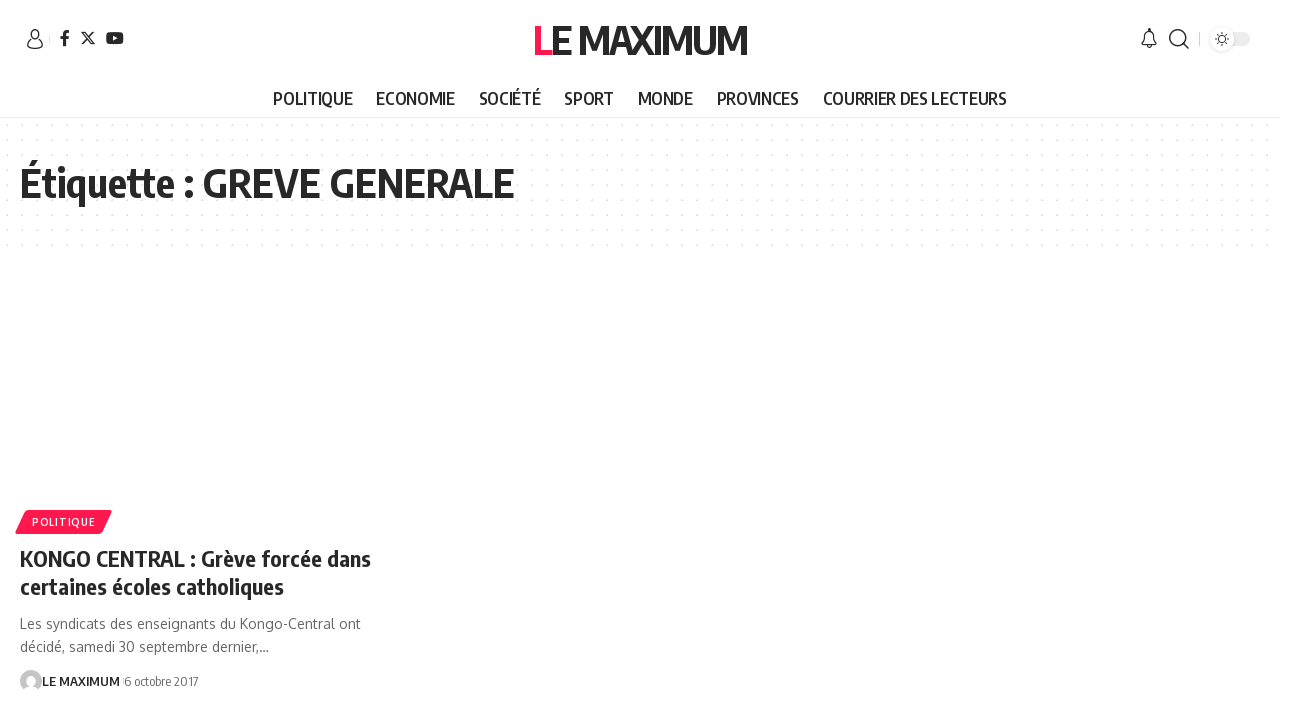

--- FILE ---
content_type: text/html; charset=utf-8
request_url: https://www.google.com/recaptcha/api2/aframe
body_size: 267
content:
<!DOCTYPE HTML><html><head><meta http-equiv="content-type" content="text/html; charset=UTF-8"></head><body><script nonce="1T5MDl0zawM50AYg1z-JBw">/** Anti-fraud and anti-abuse applications only. See google.com/recaptcha */ try{var clients={'sodar':'https://pagead2.googlesyndication.com/pagead/sodar?'};window.addEventListener("message",function(a){try{if(a.source===window.parent){var b=JSON.parse(a.data);var c=clients[b['id']];if(c){var d=document.createElement('img');d.src=c+b['params']+'&rc='+(localStorage.getItem("rc::a")?sessionStorage.getItem("rc::b"):"");window.document.body.appendChild(d);sessionStorage.setItem("rc::e",parseInt(sessionStorage.getItem("rc::e")||0)+1);localStorage.setItem("rc::h",'1763255815035');}}}catch(b){}});window.parent.postMessage("_grecaptcha_ready", "*");}catch(b){}</script></body></html>

--- FILE ---
content_type: text/css; charset: UTF-8;charset=UTF-8
request_url: https://lemaximum.cd/wp-admin/admin-ajax.php?action=easy-facebook-likebox-customizer-style&ver=6.5.2
body_size: 2259
content:

.efbl_feed_wraper.efbl_skin_24924 .efbl-grid-skin .efbl-row.e-outer {
    grid-template-columns: repeat(auto-fill, minmax(33.33%, 1fr));
}


.efbl_feed_wraper.efbl_skin_24924 .efbl_feeds_holder.efbl_feeds_carousel {


}

.efbl_feed_wraper.efbl_skin_24924 .efbl_feeds_holder.efbl_feeds_carousel .owl-nav {

 display: flex;


}

.efbl_feed_wraper.efbl_skin_24924 .efbl_feeds_holder.efbl_feeds_carousel .owl-dots {

 display: block;


}

.efbl_feed_wraper.efbl_skin_24924 .efbl_feeds_holder.efbl_feeds_carousel .owl-dots .owl-dot span {


}

.efbl_feed_wraper.efbl_skin_24924 .efbl_feeds_holder.efbl_feeds_carousel .owl-dots .owl-dot.active span {


}

.efbl_feed_wraper.efbl_skin_24924 .efbl_load_more_holder a.efbl_load_more_btn span {


}

.efbl_feed_wraper.efbl_skin_24924 .efbl_load_more_holder a.efbl_load_more_btn:hover span {


}

.efbl_feed_wraper.efbl_skin_24924 .efbl_header {

 box-shadow: none;


}

.efbl_feed_wraper.efbl_skin_24924 .efbl_header .efbl_header_inner_wrap .efbl_header_content .efbl_header_meta .efbl_header_title {


}


.efbl_feed_wraper.efbl_skin_24924 .efbl_header .efbl_header_inner_wrap .efbl_header_img img {

 border-radius: 0;


}

.efbl_feed_wraper.efbl_skin_24924 .efbl_header .efbl_header_inner_wrap .efbl_header_content .efbl_header_meta .efbl_cat, .efbl_feed_wraper.efbl_skin_24924 .efbl_header .efbl_header_inner_wrap .efbl_header_content .efbl_header_meta .efbl_followers {


}

.efbl_feed_wraper.efbl_skin_24924 .efbl_header .efbl_header_inner_wrap .efbl_header_content .efbl_bio {


}

.efbl_feed_wraper.efbl_skin_24924 .efbl-story-wrapper, .efbl_feed_wraper.efbl_skin_24924 .efbl-story-wrapper .efbl-thumbnail-wrapper .efbl-thumbnail-col, .efbl_feed_wraper.efbl_skin_24924 .efbl-story-wrapper .efbl-post-footer {


}


.efbl_feed_wraper.efbl_skin_24924 .efbl-story-wrapper {
    box-shadow: none;
}


.efbl_feed_wraper.efbl_skin_24924 .efbl-story-wrapper .efbl-thumbnail-wrapper .efbl-thumbnail-col a img {


}

.efbl_feed_wraper.efbl_skin_24924 .efbl-story-wrapper, .efbl_feed_wraper.efbl_skin_24924 .efbl_feeds_carousel .efbl-story-wrapper .efbl-grid-wrapper {


}

.efbl_feed_wraper.efbl_skin_24924 .efbl-story-wrapper, .efbl_feed_wraper.efbl_skin_24924 .efbl-story-wrapper .efbl-feed-content > .efbl-d-flex .efbl-profile-title span, .efbl_feed_wraper.efbl_skin_24924 .efbl-story-wrapper .efbl-feed-content .description, .efbl_feed_wraper.efbl_skin_24924 .efbl-story-wrapper .efbl-feed-content .description a, .efbl_feed_wraper.efbl_skin_24924 .efbl-story-wrapper .efbl-feed-content .efbl_link_text, .efbl_feed_wraper.efbl_skin_24924 .efbl-story-wrapper .efbl-feed-content .efbl_link_text .efbl_title_link a {


}

.efbl_feed_wraper.efbl_skin_24924 .efbl-story-wrapper .efbl-post-footer .efbl-reacted-item, .efbl_feed_wraper.efbl_skin_24924 .efbl-story-wrapper .efbl-post-footer .efbl-reacted-item .efbl_all_comments_wrap {


}

.efbl_feed_wraper.efbl_skin_24924 .efbl-story-wrapper .efbl-overlay {


}

.efbl_feed_wraper.efbl_skin_24924 .efbl-story-wrapper .efbl-overlay .efbl_multimedia, .efbl_feed_wraper.efbl_skin_24924 .efbl-story-wrapper .efbl-overlay .icon-esf-video-camera {


}

.efbl_feed_wraper.efbl_skin_24924 .efbl-story-wrapper .efbl-post-footer .efbl-view-on-fb, .efbl_feed_wraper.efbl_skin_24924 .efbl-story-wrapper .efbl-post-footer .esf-share-wrapper .esf-share {


}

.efbl_feed_wraper.efbl_skin_24924 .efbl-story-wrapper .efbl-post-footer .efbl-view-on-fb:hover, .efbl_feed_wraper.efbl_skin_24924 .efbl-story-wrapper .efbl-post-footer .esf-share-wrapper .esf-share:hover {


}

.efbl_feed_popup_container .efbl-post-detail.efbl-popup-skin-24924 .efbl-d-columns-wrapper, .efbl_feed_popup_container .efbl-post-detail.efbl-popup-skin-24924 .efbl-d-columns-wrapper .efbl-caption::after {


}

.efbl_feed_popup_container .efbl-post-detail.efbl-popup-skin-24924 .efbl-d-columns-wrapper, .efbl_feed_popup_container .efbl-post-detail.efbl-popup-skin-24924 .efbl-d-columns-wrapper .efbl-caption .efbl-feed-description, .efbl_feed_popup_container .efbl-post-detail.efbl-popup-skin-24924 a, .efbl_feed_popup_container .efbl-post-detail.efbl-popup-skin-24924 span {


}

.efbl_feed_popup_container .efbl-post-detail.efbl-popup-skin-24924 .efbl-d-columns-wrapper .efbl-post-header {

 display: flex;


}

.efbl_feed_popup_container .efbl-post-detail.efbl-popup-skin-24924 .efbl-d-columns-wrapper .efbl-post-header .efbl-profile-image {

 display: block;


}

.efbl_feed_popup_container .efbl-post-detail.efbl-popup-skin-24924 .efbl-d-columns-wrapper .efbl-post-header h2 {


}

.efbl_feed_popup_container .efbl-post-detail.efbl-popup-skin-24924 .efbl-d-columns-wrapper .efbl-post-header span {


}

.efbl_feed_popup_container .efbl-post-detail.efbl-popup-skin-24924 .efbl-feed-description, .efbl_feed_popup_container .efbl-post-detail.efbl-popup-skin-24924 .efbl_link_text {

 display: block;


}

.efbl_feed_popup_container .efbl-post-detail.efbl-popup-skin-24924 .efbl-d-columns-wrapper .efbl-reactions-box {

 display: flex;


}

.efbl_feed_popup_container .efbl-post-detail.efbl-popup-skin-24924 .efbl-d-columns-wrapper .efbl-reactions-box .efbl-reactions span {


}


.efbl_feed_popup_container .efbl-post-detail.efbl-popup-skin-24924 .efbl-d-columns-wrapper .efbl-reactions-box .efbl-reactions .efbl_popup_likes_main {

 display: flex;


}

.efbl_feed_popup_container .efbl-post-detail.efbl-popup-skin-24924 .efbl-d-columns-wrapper .efbl-reactions-box .efbl-reactions .efbl-popup-comments-icon-wrapper {

 display: flex;


}

.efbl_feed_popup_container .efbl-post-detail.efbl-popup-skin-24924 .efbl-commnets, .efbl_feed_popup_container .efbl-post-detail.efbl-popup-skin-24924 .efbl-comments-list {

 display: block;


}

.efbl_feed_popup_container .efbl-post-detail.efbl-popup-skin-24924 .efbl-action-btn {

 display: block;


}

.efbl_feed_popup_container .efbl-post-detail.efbl-popup-skin-24924 .efbl-d-columns-wrapper .efbl-comments-list .efbl-comment-wrap {


}



.efbl_feed_wraper.efbl_skin_24925 .efbl-grid-skin .efbl-row.e-outer {
    grid-template-columns: repeat(auto-fill, minmax(33.33%, 1fr));
}


.efbl_feed_wraper.efbl_skin_24925 .efbl_feeds_holder.efbl_feeds_carousel {


}

.efbl_feed_wraper.efbl_skin_24925 .efbl_feeds_holder.efbl_feeds_carousel .owl-nav {

 display: flex;


}

.efbl_feed_wraper.efbl_skin_24925 .efbl_feeds_holder.efbl_feeds_carousel .owl-dots {

 display: block;


}

.efbl_feed_wraper.efbl_skin_24925 .efbl_feeds_holder.efbl_feeds_carousel .owl-dots .owl-dot span {


}

.efbl_feed_wraper.efbl_skin_24925 .efbl_feeds_holder.efbl_feeds_carousel .owl-dots .owl-dot.active span {


}

.efbl_feed_wraper.efbl_skin_24925 .efbl_load_more_holder a.efbl_load_more_btn span {


}

.efbl_feed_wraper.efbl_skin_24925 .efbl_load_more_holder a.efbl_load_more_btn:hover span {


}

.efbl_feed_wraper.efbl_skin_24925 .efbl_header {

 box-shadow: none;


}

.efbl_feed_wraper.efbl_skin_24925 .efbl_header .efbl_header_inner_wrap .efbl_header_content .efbl_header_meta .efbl_header_title {


}


.efbl_feed_wraper.efbl_skin_24925 .efbl_header .efbl_header_inner_wrap .efbl_header_img img {

 border-radius: 0;


}

.efbl_feed_wraper.efbl_skin_24925 .efbl_header .efbl_header_inner_wrap .efbl_header_content .efbl_header_meta .efbl_cat, .efbl_feed_wraper.efbl_skin_24925 .efbl_header .efbl_header_inner_wrap .efbl_header_content .efbl_header_meta .efbl_followers {


}

.efbl_feed_wraper.efbl_skin_24925 .efbl_header .efbl_header_inner_wrap .efbl_header_content .efbl_bio {


}

.efbl_feed_wraper.efbl_skin_24925 .efbl-story-wrapper, .efbl_feed_wraper.efbl_skin_24925 .efbl-story-wrapper .efbl-thumbnail-wrapper .efbl-thumbnail-col, .efbl_feed_wraper.efbl_skin_24925 .efbl-story-wrapper .efbl-post-footer {


}


.efbl_feed_wraper.efbl_skin_24925 .efbl-story-wrapper {
    box-shadow: none;
}


.efbl_feed_wraper.efbl_skin_24925 .efbl-story-wrapper .efbl-thumbnail-wrapper .efbl-thumbnail-col a img {


}

.efbl_feed_wraper.efbl_skin_24925 .efbl-story-wrapper, .efbl_feed_wraper.efbl_skin_24925 .efbl_feeds_carousel .efbl-story-wrapper .efbl-grid-wrapper {


}

.efbl_feed_wraper.efbl_skin_24925 .efbl-story-wrapper, .efbl_feed_wraper.efbl_skin_24925 .efbl-story-wrapper .efbl-feed-content > .efbl-d-flex .efbl-profile-title span, .efbl_feed_wraper.efbl_skin_24925 .efbl-story-wrapper .efbl-feed-content .description, .efbl_feed_wraper.efbl_skin_24925 .efbl-story-wrapper .efbl-feed-content .description a, .efbl_feed_wraper.efbl_skin_24925 .efbl-story-wrapper .efbl-feed-content .efbl_link_text, .efbl_feed_wraper.efbl_skin_24925 .efbl-story-wrapper .efbl-feed-content .efbl_link_text .efbl_title_link a {


}

.efbl_feed_wraper.efbl_skin_24925 .efbl-story-wrapper .efbl-post-footer .efbl-reacted-item, .efbl_feed_wraper.efbl_skin_24925 .efbl-story-wrapper .efbl-post-footer .efbl-reacted-item .efbl_all_comments_wrap {


}

.efbl_feed_wraper.efbl_skin_24925 .efbl-story-wrapper .efbl-overlay {


}

.efbl_feed_wraper.efbl_skin_24925 .efbl-story-wrapper .efbl-overlay .efbl_multimedia, .efbl_feed_wraper.efbl_skin_24925 .efbl-story-wrapper .efbl-overlay .icon-esf-video-camera {


}

.efbl_feed_wraper.efbl_skin_24925 .efbl-story-wrapper .efbl-post-footer .efbl-view-on-fb, .efbl_feed_wraper.efbl_skin_24925 .efbl-story-wrapper .efbl-post-footer .esf-share-wrapper .esf-share {


}

.efbl_feed_wraper.efbl_skin_24925 .efbl-story-wrapper .efbl-post-footer .efbl-view-on-fb:hover, .efbl_feed_wraper.efbl_skin_24925 .efbl-story-wrapper .efbl-post-footer .esf-share-wrapper .esf-share:hover {


}

.efbl_feed_popup_container .efbl-post-detail.efbl-popup-skin-24925 .efbl-d-columns-wrapper, .efbl_feed_popup_container .efbl-post-detail.efbl-popup-skin-24925 .efbl-d-columns-wrapper .efbl-caption::after {


}

.efbl_feed_popup_container .efbl-post-detail.efbl-popup-skin-24925 .efbl-d-columns-wrapper, .efbl_feed_popup_container .efbl-post-detail.efbl-popup-skin-24925 .efbl-d-columns-wrapper .efbl-caption .efbl-feed-description, .efbl_feed_popup_container .efbl-post-detail.efbl-popup-skin-24925 a, .efbl_feed_popup_container .efbl-post-detail.efbl-popup-skin-24925 span {


}

.efbl_feed_popup_container .efbl-post-detail.efbl-popup-skin-24925 .efbl-d-columns-wrapper .efbl-post-header {

 display: flex;


}

.efbl_feed_popup_container .efbl-post-detail.efbl-popup-skin-24925 .efbl-d-columns-wrapper .efbl-post-header .efbl-profile-image {

 display: block;


}

.efbl_feed_popup_container .efbl-post-detail.efbl-popup-skin-24925 .efbl-d-columns-wrapper .efbl-post-header h2 {


}

.efbl_feed_popup_container .efbl-post-detail.efbl-popup-skin-24925 .efbl-d-columns-wrapper .efbl-post-header span {


}

.efbl_feed_popup_container .efbl-post-detail.efbl-popup-skin-24925 .efbl-feed-description, .efbl_feed_popup_container .efbl-post-detail.efbl-popup-skin-24925 .efbl_link_text {

 display: block;


}

.efbl_feed_popup_container .efbl-post-detail.efbl-popup-skin-24925 .efbl-d-columns-wrapper .efbl-reactions-box {

 display: flex;


}

.efbl_feed_popup_container .efbl-post-detail.efbl-popup-skin-24925 .efbl-d-columns-wrapper .efbl-reactions-box .efbl-reactions span {


}


.efbl_feed_popup_container .efbl-post-detail.efbl-popup-skin-24925 .efbl-d-columns-wrapper .efbl-reactions-box .efbl-reactions .efbl_popup_likes_main {

 display: flex;


}

.efbl_feed_popup_container .efbl-post-detail.efbl-popup-skin-24925 .efbl-d-columns-wrapper .efbl-reactions-box .efbl-reactions .efbl-popup-comments-icon-wrapper {

 display: flex;


}

.efbl_feed_popup_container .efbl-post-detail.efbl-popup-skin-24925 .efbl-commnets, .efbl_feed_popup_container .efbl-post-detail.efbl-popup-skin-24925 .efbl-comments-list {

 display: block;


}

.efbl_feed_popup_container .efbl-post-detail.efbl-popup-skin-24925 .efbl-action-btn {

 display: block;


}

.efbl_feed_popup_container .efbl-post-detail.efbl-popup-skin-24925 .efbl-d-columns-wrapper .efbl-comments-list .efbl-comment-wrap {


}



.efbl_feed_wraper.efbl_skin_24926 .efbl-grid-skin .efbl-row.e-outer {
    grid-template-columns: repeat(auto-fill, minmax(33.33%, 1fr));
}


.efbl_feed_wraper.efbl_skin_24926 .efbl_feeds_holder.efbl_feeds_carousel {


}

.efbl_feed_wraper.efbl_skin_24926 .efbl_feeds_holder.efbl_feeds_carousel .owl-nav {

 display: flex;


}

.efbl_feed_wraper.efbl_skin_24926 .efbl_feeds_holder.efbl_feeds_carousel .owl-dots {

 display: block;


}

.efbl_feed_wraper.efbl_skin_24926 .efbl_feeds_holder.efbl_feeds_carousel .owl-dots .owl-dot span {


}

.efbl_feed_wraper.efbl_skin_24926 .efbl_feeds_holder.efbl_feeds_carousel .owl-dots .owl-dot.active span {


}

.efbl_feed_wraper.efbl_skin_24926 .efbl_load_more_holder a.efbl_load_more_btn span {


}

.efbl_feed_wraper.efbl_skin_24926 .efbl_load_more_holder a.efbl_load_more_btn:hover span {


}

.efbl_feed_wraper.efbl_skin_24926 .efbl_header {

 box-shadow: none;


}

.efbl_feed_wraper.efbl_skin_24926 .efbl_header .efbl_header_inner_wrap .efbl_header_content .efbl_header_meta .efbl_header_title {


}


.efbl_feed_wraper.efbl_skin_24926 .efbl_header .efbl_header_inner_wrap .efbl_header_img img {

 border-radius: 0;


}

.efbl_feed_wraper.efbl_skin_24926 .efbl_header .efbl_header_inner_wrap .efbl_header_content .efbl_header_meta .efbl_cat, .efbl_feed_wraper.efbl_skin_24926 .efbl_header .efbl_header_inner_wrap .efbl_header_content .efbl_header_meta .efbl_followers {


}

.efbl_feed_wraper.efbl_skin_24926 .efbl_header .efbl_header_inner_wrap .efbl_header_content .efbl_bio {


}

.efbl_feed_wraper.efbl_skin_24926 .efbl-story-wrapper, .efbl_feed_wraper.efbl_skin_24926 .efbl-story-wrapper .efbl-thumbnail-wrapper .efbl-thumbnail-col, .efbl_feed_wraper.efbl_skin_24926 .efbl-story-wrapper .efbl-post-footer {


}


.efbl_feed_wraper.efbl_skin_24926 .efbl-story-wrapper {
    box-shadow: none;
}


.efbl_feed_wraper.efbl_skin_24926 .efbl-story-wrapper .efbl-thumbnail-wrapper .efbl-thumbnail-col a img {


}

.efbl_feed_wraper.efbl_skin_24926 .efbl-story-wrapper, .efbl_feed_wraper.efbl_skin_24926 .efbl_feeds_carousel .efbl-story-wrapper .efbl-grid-wrapper {


}

.efbl_feed_wraper.efbl_skin_24926 .efbl-story-wrapper, .efbl_feed_wraper.efbl_skin_24926 .efbl-story-wrapper .efbl-feed-content > .efbl-d-flex .efbl-profile-title span, .efbl_feed_wraper.efbl_skin_24926 .efbl-story-wrapper .efbl-feed-content .description, .efbl_feed_wraper.efbl_skin_24926 .efbl-story-wrapper .efbl-feed-content .description a, .efbl_feed_wraper.efbl_skin_24926 .efbl-story-wrapper .efbl-feed-content .efbl_link_text, .efbl_feed_wraper.efbl_skin_24926 .efbl-story-wrapper .efbl-feed-content .efbl_link_text .efbl_title_link a {


}

.efbl_feed_wraper.efbl_skin_24926 .efbl-story-wrapper .efbl-post-footer .efbl-reacted-item, .efbl_feed_wraper.efbl_skin_24926 .efbl-story-wrapper .efbl-post-footer .efbl-reacted-item .efbl_all_comments_wrap {


}

.efbl_feed_wraper.efbl_skin_24926 .efbl-story-wrapper .efbl-overlay {


}

.efbl_feed_wraper.efbl_skin_24926 .efbl-story-wrapper .efbl-overlay .efbl_multimedia, .efbl_feed_wraper.efbl_skin_24926 .efbl-story-wrapper .efbl-overlay .icon-esf-video-camera {


}

.efbl_feed_wraper.efbl_skin_24926 .efbl-story-wrapper .efbl-post-footer .efbl-view-on-fb, .efbl_feed_wraper.efbl_skin_24926 .efbl-story-wrapper .efbl-post-footer .esf-share-wrapper .esf-share {


}

.efbl_feed_wraper.efbl_skin_24926 .efbl-story-wrapper .efbl-post-footer .efbl-view-on-fb:hover, .efbl_feed_wraper.efbl_skin_24926 .efbl-story-wrapper .efbl-post-footer .esf-share-wrapper .esf-share:hover {


}

.efbl_feed_popup_container .efbl-post-detail.efbl-popup-skin-24926 .efbl-d-columns-wrapper, .efbl_feed_popup_container .efbl-post-detail.efbl-popup-skin-24926 .efbl-d-columns-wrapper .efbl-caption::after {


}

.efbl_feed_popup_container .efbl-post-detail.efbl-popup-skin-24926 .efbl-d-columns-wrapper, .efbl_feed_popup_container .efbl-post-detail.efbl-popup-skin-24926 .efbl-d-columns-wrapper .efbl-caption .efbl-feed-description, .efbl_feed_popup_container .efbl-post-detail.efbl-popup-skin-24926 a, .efbl_feed_popup_container .efbl-post-detail.efbl-popup-skin-24926 span {


}

.efbl_feed_popup_container .efbl-post-detail.efbl-popup-skin-24926 .efbl-d-columns-wrapper .efbl-post-header {

 display: flex;


}

.efbl_feed_popup_container .efbl-post-detail.efbl-popup-skin-24926 .efbl-d-columns-wrapper .efbl-post-header .efbl-profile-image {

 display: block;


}

.efbl_feed_popup_container .efbl-post-detail.efbl-popup-skin-24926 .efbl-d-columns-wrapper .efbl-post-header h2 {


}

.efbl_feed_popup_container .efbl-post-detail.efbl-popup-skin-24926 .efbl-d-columns-wrapper .efbl-post-header span {


}

.efbl_feed_popup_container .efbl-post-detail.efbl-popup-skin-24926 .efbl-feed-description, .efbl_feed_popup_container .efbl-post-detail.efbl-popup-skin-24926 .efbl_link_text {

 display: block;


}

.efbl_feed_popup_container .efbl-post-detail.efbl-popup-skin-24926 .efbl-d-columns-wrapper .efbl-reactions-box {

 display: flex;


}

.efbl_feed_popup_container .efbl-post-detail.efbl-popup-skin-24926 .efbl-d-columns-wrapper .efbl-reactions-box .efbl-reactions span {


}


.efbl_feed_popup_container .efbl-post-detail.efbl-popup-skin-24926 .efbl-d-columns-wrapper .efbl-reactions-box .efbl-reactions .efbl_popup_likes_main {

 display: flex;


}

.efbl_feed_popup_container .efbl-post-detail.efbl-popup-skin-24926 .efbl-d-columns-wrapper .efbl-reactions-box .efbl-reactions .efbl-popup-comments-icon-wrapper {

 display: flex;


}

.efbl_feed_popup_container .efbl-post-detail.efbl-popup-skin-24926 .efbl-commnets, .efbl_feed_popup_container .efbl-post-detail.efbl-popup-skin-24926 .efbl-comments-list {

 display: block;


}

.efbl_feed_popup_container .efbl-post-detail.efbl-popup-skin-24926 .efbl-action-btn {

 display: block;


}

.efbl_feed_popup_container .efbl-post-detail.efbl-popup-skin-24926 .efbl-d-columns-wrapper .efbl-comments-list .efbl-comment-wrap {


}


  

--- FILE ---
content_type: text/css
request_url: https://lemaximum.cd/wp-content/uploads/elementor/css/post-19746.css?ver=1718866685
body_size: 764
content:
.elementor-19746 .elementor-element.elementor-element-f2084f7:not(.elementor-motion-effects-element-type-background), .elementor-19746 .elementor-element.elementor-element-f2084f7 > .elementor-motion-effects-container > .elementor-motion-effects-layer{background-color:#6E6E6E;}.elementor-19746 .elementor-element.elementor-element-f2084f7{transition:background 0.3s, border 0.3s, border-radius 0.3s, box-shadow 0.3s;}.elementor-19746 .elementor-element.elementor-element-f2084f7 > .elementor-background-overlay{transition:background 0.3s, border-radius 0.3s, opacity 0.3s;}.elementor-19746 .elementor-element.elementor-element-dcd8c8d .elementor-menu-toggle{margin:0 auto;}.elementor-19746 .elementor-element.elementor-element-dcd8c8d .elementor-nav-menu--main .elementor-item{color:#E6E6E6;fill:#E6E6E6;}.elementor-19746 .elementor-element.elementor-element-dcd8c8d .elementor-nav-menu--main .elementor-item:hover,
					.elementor-19746 .elementor-element.elementor-element-dcd8c8d .elementor-nav-menu--main .elementor-item.elementor-item-active,
					.elementor-19746 .elementor-element.elementor-element-dcd8c8d .elementor-nav-menu--main .elementor-item.highlighted,
					.elementor-19746 .elementor-element.elementor-element-dcd8c8d .elementor-nav-menu--main .elementor-item:focus{color:#EF2F2F;fill:#EF2F2F;}.elementor-19746 .elementor-element.elementor-element-dcd8c8d .elementor-nav-menu--main:not(.e--pointer-framed) .elementor-item:before,
					.elementor-19746 .elementor-element.elementor-element-dcd8c8d .elementor-nav-menu--main:not(.e--pointer-framed) .elementor-item:after{background-color:#EF2F2F;}.elementor-19746 .elementor-element.elementor-element-dcd8c8d .e--pointer-framed .elementor-item:before,
					.elementor-19746 .elementor-element.elementor-element-dcd8c8d .e--pointer-framed .elementor-item:after{border-color:#EF2F2F;}.elementor-19746 .elementor-element.elementor-element-2c6e2c3 > .elementor-container{max-width:1170px;}.elementor-19746 .elementor-element.elementor-element-2c6e2c3:not(.elementor-motion-effects-element-type-background), .elementor-19746 .elementor-element.elementor-element-2c6e2c3 > .elementor-motion-effects-container > .elementor-motion-effects-layer{background-color:#6E6E6E;}.elementor-19746 .elementor-element.elementor-element-2c6e2c3{transition:background 0.3s, border 0.3s, border-radius 0.3s, box-shadow 0.3s;padding:70px 0px 30px 0px;}.elementor-19746 .elementor-element.elementor-element-2c6e2c3 > .elementor-background-overlay{transition:background 0.3s, border-radius 0.3s, opacity 0.3s;}.elementor-19746 .elementor-element.elementor-element-d5b2070{padding:0px 0px 70px 0px;}.elementor-19746 .elementor-element.elementor-element-a885be0 > .elementor-element-populated{padding:0px 15px 0px 15px;}.elementor-19746 .elementor-element.elementor-element-3a23708{text-align:left;}.elementor-19746 .elementor-element.elementor-element-3a23708 img{width:249px;}.elementor-19746 .elementor-element.elementor-element-3a23708 > .elementor-widget-container{padding:0px 40px 0px 30px;}.elementor-19746 .elementor-element.elementor-element-eab91af .elementor-heading-title{color:#EAEAEA;font-family:"Inter", Sans-serif;font-size:19px;font-weight:500;line-height:25px;}[data-theme="dark"] .elementor-19746 .elementor-element.elementor-element-eab91af .elementor-heading-title{color:#ffffff;}.elementor-19746 .elementor-element.elementor-element-09aa3cc .elementor-icon-list-items:not(.elementor-inline-items) .elementor-icon-list-item:not(:last-child){padding-bottom:calc(4px/2);}.elementor-19746 .elementor-element.elementor-element-09aa3cc .elementor-icon-list-items:not(.elementor-inline-items) .elementor-icon-list-item:not(:first-child){margin-top:calc(4px/2);}.elementor-19746 .elementor-element.elementor-element-09aa3cc .elementor-icon-list-items.elementor-inline-items .elementor-icon-list-item{margin-right:calc(4px/2);margin-left:calc(4px/2);}.elementor-19746 .elementor-element.elementor-element-09aa3cc .elementor-icon-list-items.elementor-inline-items{margin-right:calc(-4px/2);margin-left:calc(-4px/2);}body.rtl .elementor-19746 .elementor-element.elementor-element-09aa3cc .elementor-icon-list-items.elementor-inline-items .elementor-icon-list-item:after{left:calc(-4px/2);}body:not(.rtl) .elementor-19746 .elementor-element.elementor-element-09aa3cc .elementor-icon-list-items.elementor-inline-items .elementor-icon-list-item:after{right:calc(-4px/2);}.elementor-19746 .elementor-element.elementor-element-09aa3cc .elementor-icon-list-icon i{color:#3B71FE;transition:color 0.3s;}.elementor-19746 .elementor-element.elementor-element-09aa3cc .elementor-icon-list-icon svg{fill:#3B71FE;transition:fill 0.3s;}.elementor-19746 .elementor-element.elementor-element-09aa3cc{--e-icon-list-icon-size:18px;--icon-vertical-offset:0px;}.elementor-19746 .elementor-element.elementor-element-09aa3cc .elementor-icon-list-item > .elementor-icon-list-text, .elementor-19746 .elementor-element.elementor-element-09aa3cc .elementor-icon-list-item > a{font-family:"Inter", Sans-serif;font-size:17px;font-weight:400;line-height:25px;}.elementor-19746 .elementor-element.elementor-element-09aa3cc .elementor-icon-list-text{color:#EAEAEA;transition:color 0.3s;}.elementor-19746 .elementor-element.elementor-element-09aa3cc .elementor-icon-list-item:hover .elementor-icon-list-text{color:#FFFFFF;}[data-theme="dark"] .elementor-19746 .elementor-element.elementor-element-09aa3cc .elementor-icon-list-icon i{color:#ffffff;}[data-theme="dark"] .elementor-19746 .elementor-element.elementor-element-09aa3cc .elementor-icon-list-icon svg{fill:#ffffff;}[data-theme="dark"] .elementor-19746 .elementor-element.elementor-element-09aa3cc .elementor-icon-list-text{color:#ffffff;}.elementor-19746 .elementor-element.elementor-element-411d892{--grid-template-columns:repeat(0, auto);--icon-size:26px;--grid-column-gap:20px;--grid-row-gap:0px;}.elementor-19746 .elementor-element.elementor-element-411d892 .elementor-widget-container{text-align:left;}.elementor-19746 .elementor-element.elementor-element-411d892 .elementor-social-icon{background-color:#F4F5F6;--icon-padding:0.5em;}.elementor-19746 .elementor-element.elementor-element-411d892 .elementor-social-icon i{color:#23262F;}.elementor-19746 .elementor-element.elementor-element-411d892 .elementor-social-icon svg{fill:#23262F;}.elementor-19746 .elementor-element.elementor-element-411d892 .elementor-social-icon:hover{background-color:#3B71FE;}.elementor-19746 .elementor-element.elementor-element-411d892 .elementor-social-icon:hover i{color:#FFFFFF;}.elementor-19746 .elementor-element.elementor-element-411d892 .elementor-social-icon:hover svg{fill:#FFFFFF;}.elementor-19746 .elementor-element.elementor-element-411d892 > .elementor-widget-container{padding:0px 35px 0px 35px;}.elementor-19746 .elementor-element.elementor-element-57edb21{text-align:center;}.elementor-19746 .elementor-element.elementor-element-57edb21 .eael-divider, .elementor-19746 .elementor-element.elementor-element-57edb21 .divider-border{border-style:solid;border-color:#E8EAF1;}.elementor-19746 .elementor-element.elementor-element-57edb21 .eael-divider.horizontal{border-bottom-width:1px;width:100%;}.elementor-19746 .elementor-element.elementor-element-57edb21 .divider-border{border-top-width:1px;}.elementor-19746 .elementor-element.elementor-element-57edb21 .divider-text-container{width:100%;}@media(max-width:1024px){.elementor-19746 .elementor-element.elementor-element-2c6e2c3{padding:40px 10px 20px 10px;}.elementor-19746 .elementor-element.elementor-element-d5b2070{padding:0px 0px 50px 0px;}.elementor-19746 .elementor-element.elementor-element-a885be0 > .elementor-element-populated{padding:0px 10px 0px 10px;}.elementor-19746 .elementor-element.elementor-element-3a23708 img{width:83%;}.elementor-19746 .elementor-element.elementor-element-eab91af{text-align:left;}.elementor-19746 .elementor-element.elementor-element-eab91af .elementor-heading-title{font-size:17px;}.elementor-19746 .elementor-element.elementor-element-411d892{--icon-size:17px;--grid-row-gap:10px;}}@media(max-width:767px){.elementor-19746 .elementor-element.elementor-element-d5b2070{padding:0px 0px 30px 0px;}.elementor-19746 .elementor-element.elementor-element-a885be0 > .elementor-element-populated{padding:0px 0px 20px 0px;}.elementor-19746 .elementor-element.elementor-element-3a23708{text-align:center;}.elementor-19746 .elementor-element.elementor-element-3a23708 img{width:100%;}.elementor-19746 .elementor-element.elementor-element-eab91af{text-align:center;}.elementor-19746 .elementor-element.elementor-element-eab91af .elementor-heading-title{font-size:16px;}.elementor-19746 .elementor-element.elementor-element-411d892 .elementor-widget-container{text-align:center;}.elementor-19746 .elementor-element.elementor-element-411d892{--icon-size:19px;}}@media(min-width:768px){.elementor-19746 .elementor-element.elementor-element-a885be0{width:32.769%;}.elementor-19746 .elementor-element.elementor-element-8b3f0cd{width:33.564%;}}@media(max-width:1024px) and (min-width:768px){.elementor-19746 .elementor-element.elementor-element-a885be0{width:30%;}}